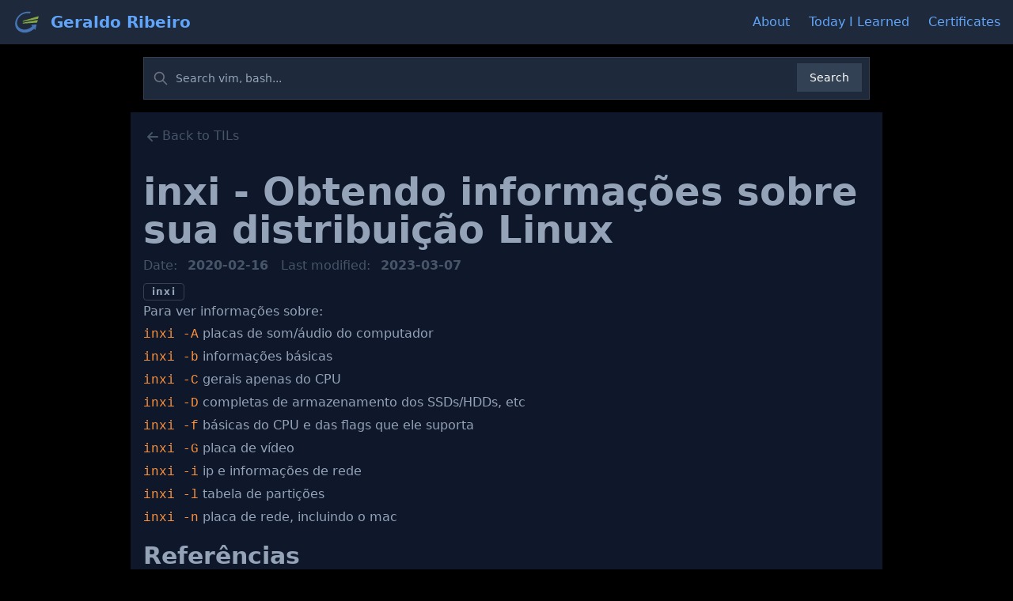

--- FILE ---
content_type: text/html
request_url: https://geraldo.dev/til/inxi.html
body_size: 3012
content:
<!DOCTYPE html>
<html lang="en">
  <head>
    <meta charset="utf-8">
    <meta name="viewport" content="width=device-width, initial-scale=1.0">
    <meta http-equiv="X-UA-Compatible" content="IE=edge">
    <meta name="description" content="Resumo sobre o comando inxi.">
    <meta name="author" content="Geraldo Luis da Silva Ribeiro">
    <title>inxi - Obtendo informações sobre sua distribuição Linux</title>
    <script async src="https://ackee.intmain.io/tracker.js" data-ackee-server="https://ackee.intmain.io" data-ackee-domain-id="ae2b54a4-84be-4e13-9143-062488243a8c"></script>
    <link rel="stylesheet" href="https://cdnjs.cloudflare.com/ajax/libs/highlight.js/11.7.0/styles/base16/materia.min.css">
    <script src="//cdnjs.cloudflare.com/ajax/libs/highlight.js/11.7.0/highlight.min.js"></script>
    <script src="//cdnjs.cloudflare.com/ajax/libs/highlightjs-line-numbers.js/2.8.0/highlightjs-line-numbers.min.js"></script>
    <script async src="https://pagead2.googlesyndication.com/pagead/js/adsbygoogle.js?client=ca-pub-6442897272752686" crossorigin="anonymous"></script>
    <!-- thumbnail_image not define-->
    <link rel="stylesheet" href="/styles.css">
  </head>
  <body class="bg-black">
    <nav class="bg-slate-800 text-blue-400 border-gray-200 px-2 sm:px-4 py-2.5">
      <div class="container flex flex-wrap justify-between items-center mx-auto"><a class="flex items-center" href="/"><img class="mr-3 h-6 sm:h-9" src="/logo.svg" alt="Geraldo Ribeiro"><span class="self-center text-xl font-semibold whitespace-nowrap underline-offset-8 hover:underline hover:text-white">Geraldo Ribeiro </span></a>
        <ul class="hidden fixed top-0 right-0 px-10 py-16 bg-gray-800 z-30 md:relative md:flex md:p-0 md:bg-transparent md:flex-row md:space-x-6" id="menu">
          <li class="z-40 fixed top-4 right-6 md:hidden" id="menu-close-btn"><a class="text-right text-blue-500 text-4xl font-bold" href="javascript:void(0)">&times;</a></li>
          <li><a class="block py-2 pr-4 pl-3 text-blue-400 underline-offset-8 hover:text-white hover:underline md:p-0" href="/about.html" aria-current="page">About</a></li>
          <li><a class="block py-2 pr-4 pl-3 text-blue-400 underline-offset-8 hover:text-white hover:underline md:p-0" href="/tils.html" aria-current="page">Today I Learned</a></li>
          <li><a class="block py-2 pr-4 pl-3 text-blue-400 underline-offset-8 hover:text-white hover:underline md:p-0" href="/certificates.html" aria-current="page">Certificates</a></li>
        </ul>
        <div class="flex mr-2 items-center md:hidden" id="menu-hamburger-btn"><a class="text-slate-500 text-2xl font-bold opacity-70 duration-300 hover:opacity-100" href="javascript:void(0)">&#x2630; </a></div>
      </div>
    </nav>
    <script>
      window.addEventListener("load", () => {
        const menuHamburgerBtn = document.querySelector("#menu-hamburger-btn");
        const menuCloseBtn = document.querySelector("#menu-close-btn");
        const menu = document.querySelector("#menu");
        menuHamburgerBtn.addEventListener("click", () => { menu.classList.toggle("hidden"); });
        menuCloseBtn.addEventListener("click", () => { menu.classList.toggle("hidden"); });
      });
    </script>
    <div class="prose mx-auto py-4 px-4">
      <form id="search" method="get" action="/search.html">
        <label class="mb-2 text-sm font-medium text-gray-300 sr-only" for="search-input">Search</label>
        <div class="relative">
          <div class="flex absolute inset-y-0 left-0 items-center pl-3 pointer-events-none">
            <svg class="w-5 h-5 text-gray-500 dark:text-gray-400" aria-hidden="true" fill="none" stroke="currentColor" viewbox="0 0 24 24" xmlns="http://www.w3.org/2000/svg">
              <path stroke-linecap="round" stroke-linejoin="round" stroke-width="2" d="M21 21l-6-6m2-5a7 7 0 11-14 0 7 7 0 0114 0z"></path>
            </svg>
          </div>
          <input class="block p-4 pl-10 w-full text-sm text-white bg-slate-800 border border-slate-700 placeholder-slate-400 focus:ring-blue-500" id="search-input" type="search" name="query" placeholder="Search vim, bash..." required="">
          <button class="text-white absolute bg-slate-700 font-medium text-sm px-4 py-2 right-2.5 bottom-2.5 hover:bg-blue-800 focus:bg-blue-700 focus:outline-none focus:ring-blue-200" type="submit">Search</button>
        </div>
      </form>
    </div>
    <div class="bg-black text-slate-100 min-h-screen">
      <main class="bg-slate-900 max-w-prose mx-auto prose prose-invert text-slate-400 p-4 overflow-hidden"><a class="mb-2 text-slate-600 block cursor-pointer hover:text-slate-200" href="/tils.html">
          <svg class="inline h-6 w-6" xmlns="http://www.w3.org/2000/svg" fill="none" viewBox="0 0 24 24" stroke="currentColor" stroke-width="2">
            <path stroke-linecap="round" stroke-linejoin="round" d="M11 17l-5-5m0 0l5-5m-5 5h12"></path>
          </svg><span>Back to TILs</span></a>
        <h1>inxi - Obtendo informações sobre sua distribuição Linux</h1>
        <div class="text-slate-600">Date: <b class="mr-4 ml-2">2020-02-16</b>Last modified: <b class="ml-2">2023-03-07 </b></div>
        <div class="flex flex-wrap"><a class="tag no-underline" href="/til/tag/inxi.html">inxi</a>
        </div><p>Para ver informações sobre:</p>
<ul>
<li><code>inxi -A</code> placas de som/áudio do computador</li>
<li><code>inxi -b</code> informações básicas</li>
<li><code>inxi -C</code> gerais apenas do CPU</li>
<li><code>inxi -D</code> completas de armazenamento dos SSDs/HDDs, etc</li>
<li><code>inxi -f</code> básicas do CPU e das flags que ele suporta</li>
<li><code>inxi -G</code> placa de vídeo</li>
<li><code>inxi -i</code> ip e informações de rede</li>
<li><code>inxi -l</code> tabela de partições</li>
<li><code>inxi -n</code> placa de rede, incluindo o mac</li>
</ul>
<h2 id="refer%C3%AAncias" tabindex="-1">Referências</h2>
<ul>
<li><a href="https://www.diolinux.com.br/2018/02/inxi-um-comando-simples-e-completo-para-ter-informacoes-linux.html">INXI - Um comando simples e completo para obter informações da sua distro Linux</a></li>
</ul>

      </main>
    </div>
    <footer class="bg-slate-500 text-slate-400 text-center pb-16">
      <div class="py-4 bg-slate-800">&copy; Geraldo Ribeiro 2024</div>
      <div class="max-w-prose mx-auto py-4 grid gap-y-8 grid-cols-3 justify-items-center md:grid-cols-5 lg:grid-cols-12"><a class="mx-2" href="mailto:geraldolsribeiro@gmail.com" target="_blank"><img class="h-12 w-12" title="E-mail" alt="E-mail" src="/social-email.svg"></a><a class="mx-2" href="https://www.linkedin.com/in/geraldolsribeiro/" target="_blank"><img class="h-12 w-12" title="Linkedin" alt="Linkedin" src="/social-linkedin.svg"></a><a class="mx-2" href="https://github.com/geraldolsribeiro" target="_blank"><img class="h-12 w-12" title="Github" alt="Github" src="/social-github.svg"></a><a class="mx-2" href="https://codepen.io/geraldolsribeiro/" target="_blank"><img class="h-12 w-12" title="Codepen" alt="Codepen" src="/social-codepen.svg"></a><a class="mx-2" href="https://twitter.com/geraldo_dev" target="_blank"><img class="h-12 w-12" title="Twitter" alt="Twitter" src="/social-twitter.svg"></a><a class="mx-2" href="https://t.me/geraldolsribeiro" target="_blank"><img class="h-12 w-12" title="Telegram" alt="Telegram" src="/social-telegram.svg"></a><a class="mx-2" href="https://api.whatsapp.com/send?phone=5512982302703&amp;text=Hi%20Geraldo!" target="_blank"><img class="h-12 w-12" title="Whatsapp" alt="Whatsapp" src="/social-whatsapp.svg"></a><a class="mx-2" href="https://www.instagram.com/geraldo.dev/" target="_blank"><img class="h-12 w-12" title="Instagram" alt="Instagram" src="/social-instagram.svg"></a><a class="mx-2" href="https://www.facebook.com/geraldolsribeiro" target="_blank"><img class="h-12 w-12" title="Facebook" alt="Facebook" src="/social-facebook.svg"></a><a class="mx-2" href="https://stackoverflow.com/users/554111/geraldo-luis-da-silva-ribeiro" target="_blank"><img class="h-12 w-12" title="StackOverflow" alt="StackOverflow" src="/social-stackoverflow.svg"></a><a class="mx-2" href="https://www.youtube.com/@dev.geraldo" target="_blank"><img class="h-12 w-12" title="Youtube" alt="Youtube" src="/social-youtube.svg"></a>
      </div>
    </footer>
    <script>
      //- hljs.highlightAll();
      //- https://github.com/wcoder/highlightjs-line-numbers.js
      //- Exemplo de numeracao em corba.md
      document.addEventListener('DOMContentLoaded', (event) => {
        document.querySelectorAll('pre code').forEach((el) => {
          hljs.highlightElement(el);
        });
      
        document.querySelectorAll('pre code[show-line-numbers]').forEach((el) => {
          hljs.lineNumbersBlock(el); // numbering using plugin
        });
      
      });
    </script>
    <script src="https://utteranc.es/client.js" repo="geraldolsribeiro/geraldo.dev" issue-term="pathname" theme="github-dark" crossorigin="anonymous" async></script>
  </body>
</html>

--- FILE ---
content_type: text/html; charset=utf-8
request_url: https://www.google.com/recaptcha/api2/aframe
body_size: 267
content:
<!DOCTYPE HTML><html><head><meta http-equiv="content-type" content="text/html; charset=UTF-8"></head><body><script nonce="Pq9J_0W5ty-6jIso8niBvA">/** Anti-fraud and anti-abuse applications only. See google.com/recaptcha */ try{var clients={'sodar':'https://pagead2.googlesyndication.com/pagead/sodar?'};window.addEventListener("message",function(a){try{if(a.source===window.parent){var b=JSON.parse(a.data);var c=clients[b['id']];if(c){var d=document.createElement('img');d.src=c+b['params']+'&rc='+(localStorage.getItem("rc::a")?sessionStorage.getItem("rc::b"):"");window.document.body.appendChild(d);sessionStorage.setItem("rc::e",parseInt(sessionStorage.getItem("rc::e")||0)+1);localStorage.setItem("rc::h",'1769345275156');}}}catch(b){}});window.parent.postMessage("_grecaptcha_ready", "*");}catch(b){}</script></body></html>

--- FILE ---
content_type: image/svg+xml
request_url: https://geraldo.dev/social-github.svg
body_size: 816
content:
<svg xmlns="http://www.w3.org/2000/svg" xml:space="preserve" width="512" height="512"><path d="M256 0C114.616 0 0 114.616 0 256c0 141.384 114.616 256 256 256 141.384 0 256-114.616 256-256C512 114.616 397.384 0 256 0zm-72.912 110.68s19.04 0 38.424 29.064c9.6-9.6 38.753-9.68 48.449-9.68 9.664 0 38.832.08 48.432 9.68 19.384-29.064 38.47-29.064 38.47-29.064 10.368 26.008 2.257 43.673.297 48.449 9.68 9.68 19.385 19.384 19.385 67.832 0 48.448-35.178 72.736-77.514 77.512 5.456 4.728 9.682 21.398 9.682 29.062l.023 67.793H231.264s.112-22.992 0-38.752c-53.032 11.424-67.832-29.064-67.832-29.064-9.68-19.384-19.383-29.065-19.383-29.065-19.384-11.504 0-9.68 0-9.68 19.384 0 29.062 19.385 29.062 19.385 17.008 28.872 47.265 24.223 58.13 19.383 0-9.68 4.239-24.334 9.679-29.062-42.32-4.76-77.543-29.064-77.543-77.512s9.728-58.128 19.416-67.832c-1.952-4.776-10.073-22.441.295-48.45z" style="fill:#000;stroke-width:1"/></svg>

--- FILE ---
content_type: image/svg+xml
request_url: https://geraldo.dev/social-codepen.svg
body_size: 1697
content:
<svg xmlns="http://www.w3.org/2000/svg" width="512" height="512"><path d="M239.131 310.789c-17.508-11.84-35.131-23.509-52.64-35.349-2.285-1.577-3.92-1.691-6.285 0l-44.435 29.851c35.658 23.738 106.515 71.075 106.515 71.075V314.89c0-1.394-1.772-3.177-3.155-4.102zM186.389 238.48q26.502-17.417 52.697-35.269a8.617 8.617 0 0 0 3.2-6.102v-59.086s-70.857 46.994-106.583 70.788c15.657 10.469 30.48 20.469 45.463 30.218 1.165.754 3.885.32 5.223-.549zM271.817 202.686q27.097 18.365 54.434 36.365a4.914 4.914 0 0 0 4.378 0l45.44-30.251-106.355-71.109v60.972a5.474 5.474 0 0 0 2.103 4.023zM258.411 226.709a6.023 6.023 0 0 0-5.417.194c-5.508 3.428-10.823 7.086-16.194 10.686-9.429 6.32-28.971 19.428-28.971 19.428l44.388 29.554a7.063 7.063 0 0 0 7.154.126l44.572-29.714s-38.937-25.897-45.532-30.274z" style="stroke-width:1"/><path d="m141 276.73 29.62-19.84L141 237.12z" style="stroke-width:.875" transform="matrix(1.14286 0 0 1.14286 -36.571 -36.571)"/><path d="M256 0C114.617 0 0 114.617 0 256c0 141.383 114.617 256 256 256 141.383 0 256-114.617 256-256C512 114.617 397.383 0 256 0Zm158.857 302.857c0 6.606-3.028 11.269-8.583 14.96q-70.525 46.857-140.903 93.932c-6.685 4.48-12.765 4.285-19.428-.16q-69.909-46.858-140.149-93.338c-5.84-3.874-8.674-8.64-8.674-15.691v-91.131c0-7.018 2.88-11.818 8.709-15.68 46.754-31.006 93.645-62.126 140.262-93.349 6.652-4.446 12.675-4.571 19.36-.103q70.332 47.097 140.869 93.932c5.349 3.554 8.514 7.942 8.514 14.468z" style="stroke-width:1;fill:#000"/><path d="M324.857 275.691q-25.817 17.532-51.874 34.675c-2.754 1.805-3.303 3.783-3.269 7.074v58.674L376 305.257l-44.034-29.577c-2.629-1.84-4.446-1.794-7.109.011z" style="stroke-width:1"/><path d="m370 237.06-29.59 19.87L370 276.68z" style="stroke-width:.875" transform="matrix(1.14286 0 0 1.14286 -36.571 -36.571)"/></svg>

--- FILE ---
content_type: image/svg+xml
request_url: https://geraldo.dev/logo.svg
body_size: 1016
content:
<svg xmlns="http://www.w3.org/2000/svg" width="512pt" height="512pt" viewBox="0 0 512 512"><g fill-rule="evenodd"><path fill="#4575b5" d="M266.725 66.632c-44.729 2.657-86.41 17.278-125.016 43.82a259.483 259.483 0 0 0-13.342 10.003c-32.605 26.683-56.297 58.269-71.09 94.757-18.15 48.252-17.975 93.79.515 136.587 24.044 49.83 65.536 80.207 124.487 91.12 31.915 5.086 63.761 3.154 95.54-5.826 31.792-8.966 61.376-24.424 88.78-46.377l.339-.185a242.335 242.335 0 0 0 18.91-17.092l20.969 26.37 25.141-102.756-100.904 7.644 20.279 25.462a175.984 175.984 0 0 1-16.296 14.734l-1.043.91c-21.606 16.965-44.959 29.156-70.046 36.544-25.087 7.275-50.16 9.222-75.248 5.826-46.002-7.275-78.715-29.398-98.14-66.383-15.483-32.495-16.35-67.775-2.6-105.854 11.798-30.179 31.21-56.38 58.26-78.56a690.8 690.8 0 0 1 10.58-7.998c22.648-15.53 47.383-25.832 74.204-30.918 26.7-5.101 52.315-4.916 76.82.54l17.338-27.096c-18.842-4.604-38.322-6.366-58.437-5.272"/><path fill="#87a83f" d="m468.207 147.735-287.661 86.573.867 14.365 274.995-52.913 11.799-48.025m-28.27 116.226L181.413 281.41l-1.03-14.365 271.176-51.109-11.622 48.025"/></g></svg>

--- FILE ---
content_type: image/svg+xml
request_url: https://geraldo.dev/social-youtube.svg
body_size: 2477
content:
<?xml version="1.0" encoding="UTF-8" standalone="no"?>
<svg
   xmlns:dc="http://purl.org/dc/elements/1.1/"
   xmlns:cc="http://creativecommons.org/ns#"
   xmlns:rdf="http://www.w3.org/1999/02/22-rdf-syntax-ns#"
   xmlns:svg="http://www.w3.org/2000/svg"
   xmlns="http://www.w3.org/2000/svg"
   xmlns:sodipodi="http://sodipodi.sourceforge.net/DTD/sodipodi-0.dtd"
   xmlns:inkscape="http://www.inkscape.org/namespaces/inkscape"
   height="512"
   width="512"
   viewBox="-35.20005 -41.33325 130.16196 158.71968"
   version="1.1"
   id="svg4"
   sodipodi:docname="social-youtube.svg"
   inkscape:version="1.0.2 (e86c870879, 2021-01-15)">
  <metadata
     id="metadata10">
    <rdf:RDF>
      <cc:Work
         rdf:about="">
        <dc:format>image/svg+xml</dc:format>
        <dc:type
           rdf:resource="http://purl.org/dc/dcmitype/StillImage" />
      </cc:Work>
    </rdf:RDF>
  </metadata>
  <defs
     id="defs8" />
  <sodipodi:namedview
     pagecolor="#ffffff"
     bordercolor="#666666"
     borderopacity="1"
     objecttolerance="10"
     gridtolerance="10"
     guidetolerance="10"
     inkscape:pageopacity="0"
     inkscape:pageshadow="2"
     inkscape:window-width="1918"
     inkscape:window-height="1057"
     id="namedview6"
     showgrid="false"
     inkscape:zoom="0.35126925"
     inkscape:cx="1057.4172"
     inkscape:cy="857.00167"
     inkscape:window-x="0"
     inkscape:window-y="21"
     inkscape:window-maximized="0"
     inkscape:current-layer="svg4" />
  <path
     id="path16"
     style="fill:#000000;stroke-width:0.999999"
     d="M 256 0 C 114.61701 0 0 114.61701 0 256 C 0 397.38299 114.61701 512 256 512 C 397.38299 512 512 397.38299 512 256 C 512 114.61701 397.38299 0 256 0 z M 256 125.33594 C 256 125.33594 371.98891 125.33679 400.91406 133.13867 C 416.87187 137.43162 429.44096 150.08045 433.70703 166.14258 C 441.45834 195.25583 441.45898 256 441.45898 256 C 441.45898 256 441.45834 316.74262 433.70703 345.85742 C 429.44096 361.92116 416.87187 374.56913 400.91406 378.86523 C 371.98891 386.66396 256 386.66406 256 386.66406 C 256 386.66406 140.01109 386.66396 111.08594 378.86523 C 95.12655 374.56913 82.55901 361.92116 78.292969 345.85742 C 70.541663 316.74262 70.541016 256 70.541016 256 C 70.541016 256 70.541663 195.25583 78.292969 166.14258 C 82.55901 150.08045 95.128131 137.43162 111.08594 133.13867 C 140.01109 125.33679 256 125.33594 256 125.33594 z M 218.06445 200.84961 L 218.06445 311.15234 L 315.00977 256.00195 L 218.06445 200.84961 z "
     transform="matrix(0.30999938,0,0,0.30999938,-49.47891,-41.33325)" />
</svg>


--- FILE ---
content_type: image/svg+xml
request_url: https://geraldo.dev/social-twitter.svg
body_size: 1204
content:
<svg xmlns="http://www.w3.org/2000/svg" xml:space="preserve" width="512" height="512"><path d="M256 0C114.608 0 0 114.608 0 256c0 141.376 114.608 256 256 256s256-114.624 256-256C512 114.608 397.392 0 256 0zm55.475 139.422c5.642.033 11.239.662 15.789 1.922 4.08 1.232 11.793 5.36 17.297 9.056l9.966 6.817 10.993-3.504c6.112-1.84 14.255-4.928 17.92-6.992 3.455-1.84 6.511-2.864 6.511-2.256 0 3.488-7.536 15.423-13.84 22.015-8.56 9.264-6.11 10.08 11.186 3.905 10.368-3.504 10.59-3.504 8.543.416-1.232 2.048-7.536 9.248-14.256 15.84-11.392 11.312-12 12.543-12 22.015 0 14.608-6.912 45.073-13.84 61.729-12.832 31.296-40.305 63.615-67.793 79.87-38.672 22.833-90.175 28.61-133.535 15.233-14.432-4.544-39.28-16.063-39.28-18.111 0-.624 7.536-1.44 16.704-1.648 19.136-.384 38.272-5.73 54.56-15.217l10.993-6.592-12.625-4.32c-17.92-6.176-34-20.384-38.065-33.76-1.232-4.336-.816-4.543 10.576-4.543l11.825-.178-9.985-4.734c-11.808-5.984-22.59-16.05-27.887-26.354-3.872-7.424-8.752-26.144-7.328-27.584.4-.624 4.689.608 9.569 2.256 14.032 5.136 15.87 3.906 7.726-4.734-15.264-15.648-19.95-38.914-12.623-60.93l3.44-9.871 13.44 13.377c27.487 26.96 59.856 43.006 96.896 47.742l10.175 1.233-.607-10.08c-1.824-26.129 14.255-50 39.695-59.264 5.274-1.854 12.605-2.797 19.86-2.754z" style="fill:#000;stroke-width:.0625"/></svg>

--- FILE ---
content_type: image/svg+xml
request_url: https://geraldo.dev/social-email.svg
body_size: 682
content:
<svg xmlns="http://www.w3.org/2000/svg" width="512" height="512"><path d="M256 0C114.615 0 0 114.615 0 256s114.615 256 256 256 256-114.615 256-256S397.385 0 256 0ZM141.722 170.667h226.236c8.556 0 13.736 6.72 13.736 15.375V331c0 7.812-5.791 14.278-13.736 14.278H141.722C133.77 345.278 128 338.886 128 331V186.042c0-8.49 4.837-15.375 13.722-15.375zm12.625 22.514c-3.377 0-5.486 1.993-5.486 5.486 0 3.295 2.838 4.529 5.125 5.875 15.22 8.951 98.872 62.69 101.597 63.11 2.445.372 5.705-2.054 7.39-3.194 28.87-18.432 58.02-37.812 87.18-55.583 4.64-2.833 11.764-6.509 11.764-10.208 0-3.493-2.1-5.486-5.486-5.486-2.115 0-78.899 49.733-87.528 55.25-4.228 2.832-8.324 5.169-12.403 7.902l-12.875-8.014c-4.98-3.055-87.188-55.138-89.278-55.138z" style="fill-rule:evenodd;stroke-width:1"/></svg>